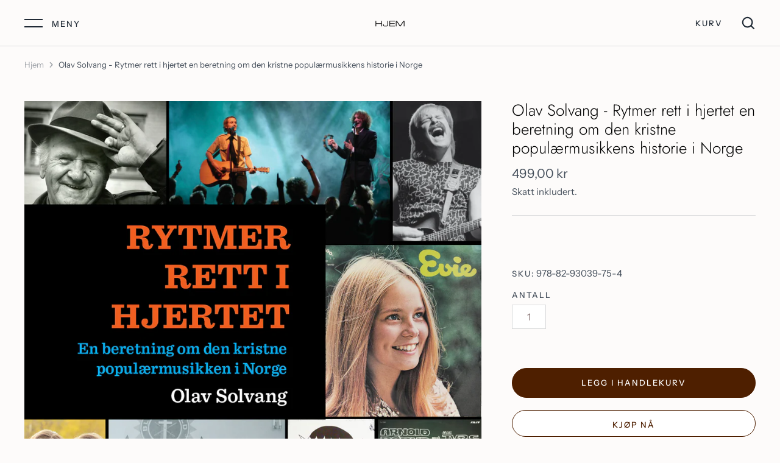

--- FILE ---
content_type: text/html; charset=utf-8
request_url: https://falckforlag.no/no/products/olav-solvang-rytmer-rett-i-hjertet-en-beretning-om-den-kristne-populaermusikkens-historie-i-norge
body_size: 18238
content:
<!doctype html>
<html class="no-js" lang="no">
<head>
  <!-- Alchemy 3.1.7 -->
  <meta charset="utf-8" />

  <!--[if IE]><meta http-equiv='X-UA-Compatible' content='IE=edge,chrome=1' /><![endif]-->

  <title>
    Olav Solvang - Rytmer rett i hjertet en beretning om den kristne popul &ndash; Falck Forlag AS
  </title>

  

  <link rel="canonical" href="https://falckforlag.no/no/products/olav-solvang-rytmer-rett-i-hjertet-en-beretning-om-den-kristne-populaermusikkens-historie-i-norge" />

  <meta name="viewport" content="width=device-width, initial-scale=1" />
  <meta name="theme-color" content="#ffffff">

  

  


<meta property="og:site_name" content="Falck Forlag AS">
<meta property="og:url" content="https://falckforlag.no/no/products/olav-solvang-rytmer-rett-i-hjertet-en-beretning-om-den-kristne-populaermusikkens-historie-i-norge">
<meta property="og:title" content="Olav Solvang - Rytmer rett i hjertet en beretning om den kristne populærmusikkens historie i Norge">
<meta property="og:type" content="product">
<meta property="og:description" content="Velkommen til Falck Forlag - det uavhengige forlaget som siden 2009 har gitt ut quiz-bokserien "Quizter" og en rekke nisjebøker i forskjellige sjangre. Christer Falck er eier og driver av C+C Records og Falck Forlag. Vi selger både plater og bøker i uavhengige sjangere.">

  <meta property="og:price:amount" content="499,00">
  <meta property="og:price:currency" content="NOK">

<meta property="og:image" content="http://falckforlag.no/cdn/shop/products/FORSIDENAVBOKAcopy_1200x1200.jpg?v=1608511032">
      <meta property="og:image:width" content="1150">
      <meta property="og:image:height" content="1636">
    
<meta property="og:image:secure_url" content="https://falckforlag.no/cdn/shop/products/FORSIDENAVBOKAcopy_1200x1200.jpg?v=1608511032">


<meta name="twitter:card" content="summary_large_image">
<meta name="twitter:title" content="Olav Solvang - Rytmer rett i hjertet en beretning om den kristne populærmusikkens historie i Norge">
<meta name="twitter:description" content="Velkommen til Falck Forlag - det uavhengige forlaget som siden 2009 har gitt ut quiz-bokserien "Quizter" og en rekke nisjebøker i forskjellige sjangre. Christer Falck er eier og driver av C+C Records og Falck Forlag. Vi selger både plater og bøker i uavhengige sjangere.">

  <link href="//falckforlag.no/cdn/shop/t/9/assets/styles.css?v=84844970113936728821759260518" rel="stylesheet" type="text/css" media="all" />

  <script>window.performance && window.performance.mark && window.performance.mark('shopify.content_for_header.start');</script><meta id="shopify-digital-wallet" name="shopify-digital-wallet" content="/51556810951/digital_wallets/dialog">
<meta name="shopify-checkout-api-token" content="5cb6358a6d24d0eae4052c9ca87e6470">
<meta id="in-context-paypal-metadata" data-shop-id="51556810951" data-venmo-supported="false" data-environment="production" data-locale="en_US" data-paypal-v4="true" data-currency="NOK">
<link rel="alternate" hreflang="x-default" href="https://falckforlag.no/products/olav-solvang-rytmer-rett-i-hjertet-en-beretning-om-den-kristne-populaermusikkens-historie-i-norge">
<link rel="alternate" hreflang="nb" href="https://falckforlag.no/products/olav-solvang-rytmer-rett-i-hjertet-en-beretning-om-den-kristne-populaermusikkens-historie-i-norge">
<link rel="alternate" hreflang="no" href="https://falckforlag.no/no/products/olav-solvang-rytmer-rett-i-hjertet-en-beretning-om-den-kristne-populaermusikkens-historie-i-norge">
<link rel="alternate" type="application/json+oembed" href="https://falckforlag.no/no/products/olav-solvang-rytmer-rett-i-hjertet-en-beretning-om-den-kristne-populaermusikkens-historie-i-norge.oembed">
<script async="async" src="/checkouts/internal/preloads.js?locale=no-NO"></script>
<script id="shopify-features" type="application/json">{"accessToken":"5cb6358a6d24d0eae4052c9ca87e6470","betas":["rich-media-storefront-analytics"],"domain":"falckforlag.no","predictiveSearch":true,"shopId":51556810951,"locale":"nb"}</script>
<script>var Shopify = Shopify || {};
Shopify.shop = "falck-forlag.myshopify.com";
Shopify.locale = "no";
Shopify.currency = {"active":"NOK","rate":"1.0"};
Shopify.country = "NO";
Shopify.theme = {"name":"Mons Custom","id":116248379591,"schema_name":"Alchemy","schema_version":"3.1.7","theme_store_id":657,"role":"main"};
Shopify.theme.handle = "null";
Shopify.theme.style = {"id":null,"handle":null};
Shopify.cdnHost = "falckforlag.no/cdn";
Shopify.routes = Shopify.routes || {};
Shopify.routes.root = "/no/";</script>
<script type="module">!function(o){(o.Shopify=o.Shopify||{}).modules=!0}(window);</script>
<script>!function(o){function n(){var o=[];function n(){o.push(Array.prototype.slice.apply(arguments))}return n.q=o,n}var t=o.Shopify=o.Shopify||{};t.loadFeatures=n(),t.autoloadFeatures=n()}(window);</script>
<script id="shop-js-analytics" type="application/json">{"pageType":"product"}</script>
<script defer="defer" async type="module" src="//falckforlag.no/cdn/shopifycloud/shop-js/modules/v2/client.init-shop-cart-sync_BT-GjEfc.en.esm.js"></script>
<script defer="defer" async type="module" src="//falckforlag.no/cdn/shopifycloud/shop-js/modules/v2/chunk.common_D58fp_Oc.esm.js"></script>
<script defer="defer" async type="module" src="//falckforlag.no/cdn/shopifycloud/shop-js/modules/v2/chunk.modal_xMitdFEc.esm.js"></script>
<script type="module">
  await import("//falckforlag.no/cdn/shopifycloud/shop-js/modules/v2/client.init-shop-cart-sync_BT-GjEfc.en.esm.js");
await import("//falckforlag.no/cdn/shopifycloud/shop-js/modules/v2/chunk.common_D58fp_Oc.esm.js");
await import("//falckforlag.no/cdn/shopifycloud/shop-js/modules/v2/chunk.modal_xMitdFEc.esm.js");

  window.Shopify.SignInWithShop?.initShopCartSync?.({"fedCMEnabled":true,"windoidEnabled":true});

</script>
<script id="__st">var __st={"a":51556810951,"offset":3600,"reqid":"826226b4-41fc-4dd8-aa47-89f9de693fbe-1769330576","pageurl":"falckforlag.no\/no\/products\/olav-solvang-rytmer-rett-i-hjertet-en-beretning-om-den-kristne-populaermusikkens-historie-i-norge","u":"8b5ba9c38f87","p":"product","rtyp":"product","rid":6152606154951};</script>
<script>window.ShopifyPaypalV4VisibilityTracking = true;</script>
<script id="captcha-bootstrap">!function(){'use strict';const t='contact',e='account',n='new_comment',o=[[t,t],['blogs',n],['comments',n],[t,'customer']],c=[[e,'customer_login'],[e,'guest_login'],[e,'recover_customer_password'],[e,'create_customer']],r=t=>t.map((([t,e])=>`form[action*='/${t}']:not([data-nocaptcha='true']) input[name='form_type'][value='${e}']`)).join(','),a=t=>()=>t?[...document.querySelectorAll(t)].map((t=>t.form)):[];function s(){const t=[...o],e=r(t);return a(e)}const i='password',u='form_key',d=['recaptcha-v3-token','g-recaptcha-response','h-captcha-response',i],f=()=>{try{return window.sessionStorage}catch{return}},m='__shopify_v',_=t=>t.elements[u];function p(t,e,n=!1){try{const o=window.sessionStorage,c=JSON.parse(o.getItem(e)),{data:r}=function(t){const{data:e,action:n}=t;return t[m]||n?{data:e,action:n}:{data:t,action:n}}(c);for(const[e,n]of Object.entries(r))t.elements[e]&&(t.elements[e].value=n);n&&o.removeItem(e)}catch(o){console.error('form repopulation failed',{error:o})}}const l='form_type',E='cptcha';function T(t){t.dataset[E]=!0}const w=window,h=w.document,L='Shopify',v='ce_forms',y='captcha';let A=!1;((t,e)=>{const n=(g='f06e6c50-85a8-45c8-87d0-21a2b65856fe',I='https://cdn.shopify.com/shopifycloud/storefront-forms-hcaptcha/ce_storefront_forms_captcha_hcaptcha.v1.5.2.iife.js',D={infoText:'Beskyttet av hCaptcha',privacyText:'Personvern',termsText:'Vilkår'},(t,e,n)=>{const o=w[L][v],c=o.bindForm;if(c)return c(t,g,e,D).then(n);var r;o.q.push([[t,g,e,D],n]),r=I,A||(h.body.append(Object.assign(h.createElement('script'),{id:'captcha-provider',async:!0,src:r})),A=!0)});var g,I,D;w[L]=w[L]||{},w[L][v]=w[L][v]||{},w[L][v].q=[],w[L][y]=w[L][y]||{},w[L][y].protect=function(t,e){n(t,void 0,e),T(t)},Object.freeze(w[L][y]),function(t,e,n,w,h,L){const[v,y,A,g]=function(t,e,n){const i=e?o:[],u=t?c:[],d=[...i,...u],f=r(d),m=r(i),_=r(d.filter((([t,e])=>n.includes(e))));return[a(f),a(m),a(_),s()]}(w,h,L),I=t=>{const e=t.target;return e instanceof HTMLFormElement?e:e&&e.form},D=t=>v().includes(t);t.addEventListener('submit',(t=>{const e=I(t);if(!e)return;const n=D(e)&&!e.dataset.hcaptchaBound&&!e.dataset.recaptchaBound,o=_(e),c=g().includes(e)&&(!o||!o.value);(n||c)&&t.preventDefault(),c&&!n&&(function(t){try{if(!f())return;!function(t){const e=f();if(!e)return;const n=_(t);if(!n)return;const o=n.value;o&&e.removeItem(o)}(t);const e=Array.from(Array(32),(()=>Math.random().toString(36)[2])).join('');!function(t,e){_(t)||t.append(Object.assign(document.createElement('input'),{type:'hidden',name:u})),t.elements[u].value=e}(t,e),function(t,e){const n=f();if(!n)return;const o=[...t.querySelectorAll(`input[type='${i}']`)].map((({name:t})=>t)),c=[...d,...o],r={};for(const[a,s]of new FormData(t).entries())c.includes(a)||(r[a]=s);n.setItem(e,JSON.stringify({[m]:1,action:t.action,data:r}))}(t,e)}catch(e){console.error('failed to persist form',e)}}(e),e.submit())}));const S=(t,e)=>{t&&!t.dataset[E]&&(n(t,e.some((e=>e===t))),T(t))};for(const o of['focusin','change'])t.addEventListener(o,(t=>{const e=I(t);D(e)&&S(e,y())}));const B=e.get('form_key'),M=e.get(l),P=B&&M;t.addEventListener('DOMContentLoaded',(()=>{const t=y();if(P)for(const e of t)e.elements[l].value===M&&p(e,B);[...new Set([...A(),...v().filter((t=>'true'===t.dataset.shopifyCaptcha))])].forEach((e=>S(e,t)))}))}(h,new URLSearchParams(w.location.search),n,t,e,['guest_login'])})(!0,!0)}();</script>
<script integrity="sha256-4kQ18oKyAcykRKYeNunJcIwy7WH5gtpwJnB7kiuLZ1E=" data-source-attribution="shopify.loadfeatures" defer="defer" src="//falckforlag.no/cdn/shopifycloud/storefront/assets/storefront/load_feature-a0a9edcb.js" crossorigin="anonymous"></script>
<script data-source-attribution="shopify.dynamic_checkout.dynamic.init">var Shopify=Shopify||{};Shopify.PaymentButton=Shopify.PaymentButton||{isStorefrontPortableWallets:!0,init:function(){window.Shopify.PaymentButton.init=function(){};var t=document.createElement("script");t.src="https://falckforlag.no/cdn/shopifycloud/portable-wallets/latest/portable-wallets.nb.js",t.type="module",document.head.appendChild(t)}};
</script>
<script data-source-attribution="shopify.dynamic_checkout.buyer_consent">
  function portableWalletsHideBuyerConsent(e){var t=document.getElementById("shopify-buyer-consent"),n=document.getElementById("shopify-subscription-policy-button");t&&n&&(t.classList.add("hidden"),t.setAttribute("aria-hidden","true"),n.removeEventListener("click",e))}function portableWalletsShowBuyerConsent(e){var t=document.getElementById("shopify-buyer-consent"),n=document.getElementById("shopify-subscription-policy-button");t&&n&&(t.classList.remove("hidden"),t.removeAttribute("aria-hidden"),n.addEventListener("click",e))}window.Shopify?.PaymentButton&&(window.Shopify.PaymentButton.hideBuyerConsent=portableWalletsHideBuyerConsent,window.Shopify.PaymentButton.showBuyerConsent=portableWalletsShowBuyerConsent);
</script>
<script>
  function portableWalletsCleanup(e){e&&e.src&&console.error("Failed to load portable wallets script "+e.src);var t=document.querySelectorAll("shopify-accelerated-checkout .shopify-payment-button__skeleton, shopify-accelerated-checkout-cart .wallet-cart-button__skeleton"),e=document.getElementById("shopify-buyer-consent");for(let e=0;e<t.length;e++)t[e].remove();e&&e.remove()}function portableWalletsNotLoadedAsModule(e){e instanceof ErrorEvent&&"string"==typeof e.message&&e.message.includes("import.meta")&&"string"==typeof e.filename&&e.filename.includes("portable-wallets")&&(window.removeEventListener("error",portableWalletsNotLoadedAsModule),window.Shopify.PaymentButton.failedToLoad=e,"loading"===document.readyState?document.addEventListener("DOMContentLoaded",window.Shopify.PaymentButton.init):window.Shopify.PaymentButton.init())}window.addEventListener("error",portableWalletsNotLoadedAsModule);
</script>

<script type="module" src="https://falckforlag.no/cdn/shopifycloud/portable-wallets/latest/portable-wallets.nb.js" onError="portableWalletsCleanup(this)" crossorigin="anonymous"></script>
<script nomodule>
  document.addEventListener("DOMContentLoaded", portableWalletsCleanup);
</script>

<link id="shopify-accelerated-checkout-styles" rel="stylesheet" media="screen" href="https://falckforlag.no/cdn/shopifycloud/portable-wallets/latest/accelerated-checkout-backwards-compat.css" crossorigin="anonymous">
<style id="shopify-accelerated-checkout-cart">
        #shopify-buyer-consent {
  margin-top: 1em;
  display: inline-block;
  width: 100%;
}

#shopify-buyer-consent.hidden {
  display: none;
}

#shopify-subscription-policy-button {
  background: none;
  border: none;
  padding: 0;
  text-decoration: underline;
  font-size: inherit;
  cursor: pointer;
}

#shopify-subscription-policy-button::before {
  box-shadow: none;
}

      </style>
<script id="sections-script" data-sections="product-recommendations" defer="defer" src="//falckforlag.no/cdn/shop/t/9/compiled_assets/scripts.js?v=1043"></script>
<script>window.performance && window.performance.mark && window.performance.mark('shopify.content_for_header.end');</script>

  <script>
    document.documentElement.className = document.documentElement.className.replace('no-js', '');
    window.theme = window.theme || {};
    theme.money_format = "{{amount_with_comma_separator}} kr";
    theme.money_container = '.theme-money';
    window.lazySizesConfig = window.lazySizesConfig || {
      expFactor: 2.0
    };
    theme.strings = {
      previous: "Forrige",
      next: "Neste",
      close: "Lukk",
      addressError: "Adresse error",
      addressNoResults: "Adresse ingen ",
      addressQueryLimit: "Du har nådd Google API bruks-grensen. Oppgrader til Premium Plan.",
      authError: "Det oppstod et problem med å godkjenne din Google Kart API nøkkel.",
      priceNonExistent: "Utilgjengelig",
      buttonDefault: "Legg i handlekurv",
      buttonNoStock: "UTGÅTT",
      buttonNoVariant: "Utilgjengelig",
      products_product_unit_price_separator: "\/",
      productsListingFrom: "Fra",
      searchSeeAll: "Se alle resultater",
      cartTermsConfirmation: "Du må godkjenne med personvern og retningslinjene for å fortsette.",
      addingToCart: "Legg til",
      addedToCart: "Lagt til i handlekurven"
    };
    theme.routes = {
      search_url: '/no/search',
      cart_add_url: '/no/cart/add'
    };
    theme.enableOverlapTransition = true;
    theme.productImageAlign = true;
    theme.setHeaderOverlapClass = function(){
      if(window.scrollY < this.offsetHeight) {
        document.getElementsByTagName('body')[0].classList.add('header-overlapping');
      } else {
        document.getElementsByTagName('body')[0].classList.remove('header-overlapping');
      }
    }
    theme.checkForBannerBehindHeader = function(){
      var elBanner = document.querySelector('.banner-under-header');
      window.removeEventListener('load', theme.setHeaderOverlapClass);
      window.removeEventListener('scroll', theme.setHeaderOverlapClass);
      if(elBanner) {
        document.getElementsByTagName('body')[0].classList.add('has-banner');
        window.addEventListener('load', theme.setHeaderOverlapClass.bind(elBanner));
        window.addEventListener('scroll', theme.setHeaderOverlapClass.bind(elBanner));
        theme.setHeaderOverlapClass.bind(elBanner)();
      } else {
        document.getElementsByTagName('body')[0].classList.remove('has-banner');
        document.getElementsByTagName('body')[0].classList.remove('header-overlapping');
      }
    }
    theme.enableTransitionIn = true;
    
    // Reveal elements when in, or above, the viewport
    theme.checkForRevealElementsVerticalOffset = 50;
    theme.checkForRevealElementsStepDelay = 100;
    theme.checkForRevealElements = function(instant){
      var revealClass = instant === true ? 'reveal-candidate--reveal reveal-candidate--reveal-instant' : 'reveal-candidate--reveal';
      var elsNowOnScreen = Array.prototype.filter.call(document.querySelectorAll('.reveal-candidate:not(.reveal-candidate--reveal)'), function(el){
        var elTop = el.getBoundingClientRect().top + document.body.scrollTop;
        var windowScrollTop = window.scrollY;
        if(elTop < windowScrollTop + window.innerHeight - theme.checkForRevealElementsVerticalOffset) {
          // if off top of screen, reveal immediately
          if(elTop + el.offsetWidth < windowScrollTop) {
            revealClass.split(' ').map(function(cl) { el.classList.add(cl) });
          } else {
            // otherwise return true to reveal in step
            return true;
          }
        }
        return false;
      });
      Array.prototype.forEach.call(elsNowOnScreen, function(el, index){
        if(index > 0 && instant !== true) {
          (revealClass + ' reveal-candidate--reveal-delay').split(' ').map(function(cl) { el.classList.add(cl) });
          setTimeout((function(){
            this.classList.remove('reveal-candidate--reveal-delay');
          }).bind(el), theme.checkForRevealElementsStepDelay * index);
        } else {
          revealClass.split(' ').map(function(cl) { el.classList.add(cl) });
        }
      });
    }
    
  </script>
 
<!-- "snippets/pagefly-header.liquid" was not rendered, the associated app was uninstalled -->
 <!--Gem_Page_Header_Script-->
<!-- "snippets/gem-app-header-scripts.liquid" was not rendered, the associated app was uninstalled -->
<!--End_Gem_Page_Header_Script-->
<link href="https://monorail-edge.shopifysvc.com" rel="dns-prefetch">
<script>(function(){if ("sendBeacon" in navigator && "performance" in window) {try {var session_token_from_headers = performance.getEntriesByType('navigation')[0].serverTiming.find(x => x.name == '_s').description;} catch {var session_token_from_headers = undefined;}var session_cookie_matches = document.cookie.match(/_shopify_s=([^;]*)/);var session_token_from_cookie = session_cookie_matches && session_cookie_matches.length === 2 ? session_cookie_matches[1] : "";var session_token = session_token_from_headers || session_token_from_cookie || "";function handle_abandonment_event(e) {var entries = performance.getEntries().filter(function(entry) {return /monorail-edge.shopifysvc.com/.test(entry.name);});if (!window.abandonment_tracked && entries.length === 0) {window.abandonment_tracked = true;var currentMs = Date.now();var navigation_start = performance.timing.navigationStart;var payload = {shop_id: 51556810951,url: window.location.href,navigation_start,duration: currentMs - navigation_start,session_token,page_type: "product"};window.navigator.sendBeacon("https://monorail-edge.shopifysvc.com/v1/produce", JSON.stringify({schema_id: "online_store_buyer_site_abandonment/1.1",payload: payload,metadata: {event_created_at_ms: currentMs,event_sent_at_ms: currentMs}}));}}window.addEventListener('pagehide', handle_abandonment_event);}}());</script>
<script id="web-pixels-manager-setup">(function e(e,d,r,n,o){if(void 0===o&&(o={}),!Boolean(null===(a=null===(i=window.Shopify)||void 0===i?void 0:i.analytics)||void 0===a?void 0:a.replayQueue)){var i,a;window.Shopify=window.Shopify||{};var t=window.Shopify;t.analytics=t.analytics||{};var s=t.analytics;s.replayQueue=[],s.publish=function(e,d,r){return s.replayQueue.push([e,d,r]),!0};try{self.performance.mark("wpm:start")}catch(e){}var l=function(){var e={modern:/Edge?\/(1{2}[4-9]|1[2-9]\d|[2-9]\d{2}|\d{4,})\.\d+(\.\d+|)|Firefox\/(1{2}[4-9]|1[2-9]\d|[2-9]\d{2}|\d{4,})\.\d+(\.\d+|)|Chrom(ium|e)\/(9{2}|\d{3,})\.\d+(\.\d+|)|(Maci|X1{2}).+ Version\/(15\.\d+|(1[6-9]|[2-9]\d|\d{3,})\.\d+)([,.]\d+|)( \(\w+\)|)( Mobile\/\w+|) Safari\/|Chrome.+OPR\/(9{2}|\d{3,})\.\d+\.\d+|(CPU[ +]OS|iPhone[ +]OS|CPU[ +]iPhone|CPU IPhone OS|CPU iPad OS)[ +]+(15[._]\d+|(1[6-9]|[2-9]\d|\d{3,})[._]\d+)([._]\d+|)|Android:?[ /-](13[3-9]|1[4-9]\d|[2-9]\d{2}|\d{4,})(\.\d+|)(\.\d+|)|Android.+Firefox\/(13[5-9]|1[4-9]\d|[2-9]\d{2}|\d{4,})\.\d+(\.\d+|)|Android.+Chrom(ium|e)\/(13[3-9]|1[4-9]\d|[2-9]\d{2}|\d{4,})\.\d+(\.\d+|)|SamsungBrowser\/([2-9]\d|\d{3,})\.\d+/,legacy:/Edge?\/(1[6-9]|[2-9]\d|\d{3,})\.\d+(\.\d+|)|Firefox\/(5[4-9]|[6-9]\d|\d{3,})\.\d+(\.\d+|)|Chrom(ium|e)\/(5[1-9]|[6-9]\d|\d{3,})\.\d+(\.\d+|)([\d.]+$|.*Safari\/(?![\d.]+ Edge\/[\d.]+$))|(Maci|X1{2}).+ Version\/(10\.\d+|(1[1-9]|[2-9]\d|\d{3,})\.\d+)([,.]\d+|)( \(\w+\)|)( Mobile\/\w+|) Safari\/|Chrome.+OPR\/(3[89]|[4-9]\d|\d{3,})\.\d+\.\d+|(CPU[ +]OS|iPhone[ +]OS|CPU[ +]iPhone|CPU IPhone OS|CPU iPad OS)[ +]+(10[._]\d+|(1[1-9]|[2-9]\d|\d{3,})[._]\d+)([._]\d+|)|Android:?[ /-](13[3-9]|1[4-9]\d|[2-9]\d{2}|\d{4,})(\.\d+|)(\.\d+|)|Mobile Safari.+OPR\/([89]\d|\d{3,})\.\d+\.\d+|Android.+Firefox\/(13[5-9]|1[4-9]\d|[2-9]\d{2}|\d{4,})\.\d+(\.\d+|)|Android.+Chrom(ium|e)\/(13[3-9]|1[4-9]\d|[2-9]\d{2}|\d{4,})\.\d+(\.\d+|)|Android.+(UC? ?Browser|UCWEB|U3)[ /]?(15\.([5-9]|\d{2,})|(1[6-9]|[2-9]\d|\d{3,})\.\d+)\.\d+|SamsungBrowser\/(5\.\d+|([6-9]|\d{2,})\.\d+)|Android.+MQ{2}Browser\/(14(\.(9|\d{2,})|)|(1[5-9]|[2-9]\d|\d{3,})(\.\d+|))(\.\d+|)|K[Aa][Ii]OS\/(3\.\d+|([4-9]|\d{2,})\.\d+)(\.\d+|)/},d=e.modern,r=e.legacy,n=navigator.userAgent;return n.match(d)?"modern":n.match(r)?"legacy":"unknown"}(),u="modern"===l?"modern":"legacy",c=(null!=n?n:{modern:"",legacy:""})[u],f=function(e){return[e.baseUrl,"/wpm","/b",e.hashVersion,"modern"===e.buildTarget?"m":"l",".js"].join("")}({baseUrl:d,hashVersion:r,buildTarget:u}),m=function(e){var d=e.version,r=e.bundleTarget,n=e.surface,o=e.pageUrl,i=e.monorailEndpoint;return{emit:function(e){var a=e.status,t=e.errorMsg,s=(new Date).getTime(),l=JSON.stringify({metadata:{event_sent_at_ms:s},events:[{schema_id:"web_pixels_manager_load/3.1",payload:{version:d,bundle_target:r,page_url:o,status:a,surface:n,error_msg:t},metadata:{event_created_at_ms:s}}]});if(!i)return console&&console.warn&&console.warn("[Web Pixels Manager] No Monorail endpoint provided, skipping logging."),!1;try{return self.navigator.sendBeacon.bind(self.navigator)(i,l)}catch(e){}var u=new XMLHttpRequest;try{return u.open("POST",i,!0),u.setRequestHeader("Content-Type","text/plain"),u.send(l),!0}catch(e){return console&&console.warn&&console.warn("[Web Pixels Manager] Got an unhandled error while logging to Monorail."),!1}}}}({version:r,bundleTarget:l,surface:e.surface,pageUrl:self.location.href,monorailEndpoint:e.monorailEndpoint});try{o.browserTarget=l,function(e){var d=e.src,r=e.async,n=void 0===r||r,o=e.onload,i=e.onerror,a=e.sri,t=e.scriptDataAttributes,s=void 0===t?{}:t,l=document.createElement("script"),u=document.querySelector("head"),c=document.querySelector("body");if(l.async=n,l.src=d,a&&(l.integrity=a,l.crossOrigin="anonymous"),s)for(var f in s)if(Object.prototype.hasOwnProperty.call(s,f))try{l.dataset[f]=s[f]}catch(e){}if(o&&l.addEventListener("load",o),i&&l.addEventListener("error",i),u)u.appendChild(l);else{if(!c)throw new Error("Did not find a head or body element to append the script");c.appendChild(l)}}({src:f,async:!0,onload:function(){if(!function(){var e,d;return Boolean(null===(d=null===(e=window.Shopify)||void 0===e?void 0:e.analytics)||void 0===d?void 0:d.initialized)}()){var d=window.webPixelsManager.init(e)||void 0;if(d){var r=window.Shopify.analytics;r.replayQueue.forEach((function(e){var r=e[0],n=e[1],o=e[2];d.publishCustomEvent(r,n,o)})),r.replayQueue=[],r.publish=d.publishCustomEvent,r.visitor=d.visitor,r.initialized=!0}}},onerror:function(){return m.emit({status:"failed",errorMsg:"".concat(f," has failed to load")})},sri:function(e){var d=/^sha384-[A-Za-z0-9+/=]+$/;return"string"==typeof e&&d.test(e)}(c)?c:"",scriptDataAttributes:o}),m.emit({status:"loading"})}catch(e){m.emit({status:"failed",errorMsg:(null==e?void 0:e.message)||"Unknown error"})}}})({shopId: 51556810951,storefrontBaseUrl: "https://falckforlag.no",extensionsBaseUrl: "https://extensions.shopifycdn.com/cdn/shopifycloud/web-pixels-manager",monorailEndpoint: "https://monorail-edge.shopifysvc.com/unstable/produce_batch",surface: "storefront-renderer",enabledBetaFlags: ["2dca8a86"],webPixelsConfigList: [{"id":"shopify-app-pixel","configuration":"{}","eventPayloadVersion":"v1","runtimeContext":"STRICT","scriptVersion":"0450","apiClientId":"shopify-pixel","type":"APP","privacyPurposes":["ANALYTICS","MARKETING"]},{"id":"shopify-custom-pixel","eventPayloadVersion":"v1","runtimeContext":"LAX","scriptVersion":"0450","apiClientId":"shopify-pixel","type":"CUSTOM","privacyPurposes":["ANALYTICS","MARKETING"]}],isMerchantRequest: false,initData: {"shop":{"name":"Falck Forlag AS","paymentSettings":{"currencyCode":"NOK"},"myshopifyDomain":"falck-forlag.myshopify.com","countryCode":"NO","storefrontUrl":"https:\/\/falckforlag.no\/no"},"customer":null,"cart":null,"checkout":null,"productVariants":[{"price":{"amount":499.0,"currencyCode":"NOK"},"product":{"title":"Olav Solvang - Rytmer rett i hjertet en beretning om den kristne populærmusikkens historie i Norge","vendor":"Falck Forlag AS","id":"6152606154951","untranslatedTitle":"Olav Solvang - Rytmer rett i hjertet en beretning om den kristne populærmusikkens historie i Norge","url":"\/no\/products\/olav-solvang-rytmer-rett-i-hjertet-en-beretning-om-den-kristne-populaermusikkens-historie-i-norge","type":"BOK"},"id":"37861773377735","image":{"src":"\/\/falckforlag.no\/cdn\/shop\/products\/FORSIDENAVBOKAcopy.jpg?v=1608511032"},"sku":"978-82-93039-75-4","title":"Default Title","untranslatedTitle":"Default Title"}],"purchasingCompany":null},},"https://falckforlag.no/cdn","fcfee988w5aeb613cpc8e4bc33m6693e112",{"modern":"","legacy":""},{"shopId":"51556810951","storefrontBaseUrl":"https:\/\/falckforlag.no","extensionBaseUrl":"https:\/\/extensions.shopifycdn.com\/cdn\/shopifycloud\/web-pixels-manager","surface":"storefront-renderer","enabledBetaFlags":"[\"2dca8a86\"]","isMerchantRequest":"false","hashVersion":"fcfee988w5aeb613cpc8e4bc33m6693e112","publish":"custom","events":"[[\"page_viewed\",{}],[\"product_viewed\",{\"productVariant\":{\"price\":{\"amount\":499.0,\"currencyCode\":\"NOK\"},\"product\":{\"title\":\"Olav Solvang - Rytmer rett i hjertet en beretning om den kristne populærmusikkens historie i Norge\",\"vendor\":\"Falck Forlag AS\",\"id\":\"6152606154951\",\"untranslatedTitle\":\"Olav Solvang - Rytmer rett i hjertet en beretning om den kristne populærmusikkens historie i Norge\",\"url\":\"\/no\/products\/olav-solvang-rytmer-rett-i-hjertet-en-beretning-om-den-kristne-populaermusikkens-historie-i-norge\",\"type\":\"BOK\"},\"id\":\"37861773377735\",\"image\":{\"src\":\"\/\/falckforlag.no\/cdn\/shop\/products\/FORSIDENAVBOKAcopy.jpg?v=1608511032\"},\"sku\":\"978-82-93039-75-4\",\"title\":\"Default Title\",\"untranslatedTitle\":\"Default Title\"}}]]"});</script><script>
  window.ShopifyAnalytics = window.ShopifyAnalytics || {};
  window.ShopifyAnalytics.meta = window.ShopifyAnalytics.meta || {};
  window.ShopifyAnalytics.meta.currency = 'NOK';
  var meta = {"product":{"id":6152606154951,"gid":"gid:\/\/shopify\/Product\/6152606154951","vendor":"Falck Forlag AS","type":"BOK","handle":"olav-solvang-rytmer-rett-i-hjertet-en-beretning-om-den-kristne-populaermusikkens-historie-i-norge","variants":[{"id":37861773377735,"price":49900,"name":"Olav Solvang - Rytmer rett i hjertet en beretning om den kristne populærmusikkens historie i Norge","public_title":null,"sku":"978-82-93039-75-4"}],"remote":false},"page":{"pageType":"product","resourceType":"product","resourceId":6152606154951,"requestId":"826226b4-41fc-4dd8-aa47-89f9de693fbe-1769330576"}};
  for (var attr in meta) {
    window.ShopifyAnalytics.meta[attr] = meta[attr];
  }
</script>
<script class="analytics">
  (function () {
    var customDocumentWrite = function(content) {
      var jquery = null;

      if (window.jQuery) {
        jquery = window.jQuery;
      } else if (window.Checkout && window.Checkout.$) {
        jquery = window.Checkout.$;
      }

      if (jquery) {
        jquery('body').append(content);
      }
    };

    var hasLoggedConversion = function(token) {
      if (token) {
        return document.cookie.indexOf('loggedConversion=' + token) !== -1;
      }
      return false;
    }

    var setCookieIfConversion = function(token) {
      if (token) {
        var twoMonthsFromNow = new Date(Date.now());
        twoMonthsFromNow.setMonth(twoMonthsFromNow.getMonth() + 2);

        document.cookie = 'loggedConversion=' + token + '; expires=' + twoMonthsFromNow;
      }
    }

    var trekkie = window.ShopifyAnalytics.lib = window.trekkie = window.trekkie || [];
    if (trekkie.integrations) {
      return;
    }
    trekkie.methods = [
      'identify',
      'page',
      'ready',
      'track',
      'trackForm',
      'trackLink'
    ];
    trekkie.factory = function(method) {
      return function() {
        var args = Array.prototype.slice.call(arguments);
        args.unshift(method);
        trekkie.push(args);
        return trekkie;
      };
    };
    for (var i = 0; i < trekkie.methods.length; i++) {
      var key = trekkie.methods[i];
      trekkie[key] = trekkie.factory(key);
    }
    trekkie.load = function(config) {
      trekkie.config = config || {};
      trekkie.config.initialDocumentCookie = document.cookie;
      var first = document.getElementsByTagName('script')[0];
      var script = document.createElement('script');
      script.type = 'text/javascript';
      script.onerror = function(e) {
        var scriptFallback = document.createElement('script');
        scriptFallback.type = 'text/javascript';
        scriptFallback.onerror = function(error) {
                var Monorail = {
      produce: function produce(monorailDomain, schemaId, payload) {
        var currentMs = new Date().getTime();
        var event = {
          schema_id: schemaId,
          payload: payload,
          metadata: {
            event_created_at_ms: currentMs,
            event_sent_at_ms: currentMs
          }
        };
        return Monorail.sendRequest("https://" + monorailDomain + "/v1/produce", JSON.stringify(event));
      },
      sendRequest: function sendRequest(endpointUrl, payload) {
        // Try the sendBeacon API
        if (window && window.navigator && typeof window.navigator.sendBeacon === 'function' && typeof window.Blob === 'function' && !Monorail.isIos12()) {
          var blobData = new window.Blob([payload], {
            type: 'text/plain'
          });

          if (window.navigator.sendBeacon(endpointUrl, blobData)) {
            return true;
          } // sendBeacon was not successful

        } // XHR beacon

        var xhr = new XMLHttpRequest();

        try {
          xhr.open('POST', endpointUrl);
          xhr.setRequestHeader('Content-Type', 'text/plain');
          xhr.send(payload);
        } catch (e) {
          console.log(e);
        }

        return false;
      },
      isIos12: function isIos12() {
        return window.navigator.userAgent.lastIndexOf('iPhone; CPU iPhone OS 12_') !== -1 || window.navigator.userAgent.lastIndexOf('iPad; CPU OS 12_') !== -1;
      }
    };
    Monorail.produce('monorail-edge.shopifysvc.com',
      'trekkie_storefront_load_errors/1.1',
      {shop_id: 51556810951,
      theme_id: 116248379591,
      app_name: "storefront",
      context_url: window.location.href,
      source_url: "//falckforlag.no/cdn/s/trekkie.storefront.8d95595f799fbf7e1d32231b9a28fd43b70c67d3.min.js"});

        };
        scriptFallback.async = true;
        scriptFallback.src = '//falckforlag.no/cdn/s/trekkie.storefront.8d95595f799fbf7e1d32231b9a28fd43b70c67d3.min.js';
        first.parentNode.insertBefore(scriptFallback, first);
      };
      script.async = true;
      script.src = '//falckforlag.no/cdn/s/trekkie.storefront.8d95595f799fbf7e1d32231b9a28fd43b70c67d3.min.js';
      first.parentNode.insertBefore(script, first);
    };
    trekkie.load(
      {"Trekkie":{"appName":"storefront","development":false,"defaultAttributes":{"shopId":51556810951,"isMerchantRequest":null,"themeId":116248379591,"themeCityHash":"10332467373404459792","contentLanguage":"no","currency":"NOK","eventMetadataId":"0b36b47e-0e94-4add-b11a-2e92929128f7"},"isServerSideCookieWritingEnabled":true,"monorailRegion":"shop_domain","enabledBetaFlags":["65f19447"]},"Session Attribution":{},"S2S":{"facebookCapiEnabled":true,"source":"trekkie-storefront-renderer","apiClientId":580111}}
    );

    var loaded = false;
    trekkie.ready(function() {
      if (loaded) return;
      loaded = true;

      window.ShopifyAnalytics.lib = window.trekkie;

      var originalDocumentWrite = document.write;
      document.write = customDocumentWrite;
      try { window.ShopifyAnalytics.merchantGoogleAnalytics.call(this); } catch(error) {};
      document.write = originalDocumentWrite;

      window.ShopifyAnalytics.lib.page(null,{"pageType":"product","resourceType":"product","resourceId":6152606154951,"requestId":"826226b4-41fc-4dd8-aa47-89f9de693fbe-1769330576","shopifyEmitted":true});

      var match = window.location.pathname.match(/checkouts\/(.+)\/(thank_you|post_purchase)/)
      var token = match? match[1]: undefined;
      if (!hasLoggedConversion(token)) {
        setCookieIfConversion(token);
        window.ShopifyAnalytics.lib.track("Viewed Product",{"currency":"NOK","variantId":37861773377735,"productId":6152606154951,"productGid":"gid:\/\/shopify\/Product\/6152606154951","name":"Olav Solvang - Rytmer rett i hjertet en beretning om den kristne populærmusikkens historie i Norge","price":"499.00","sku":"978-82-93039-75-4","brand":"Falck Forlag AS","variant":null,"category":"BOK","nonInteraction":true,"remote":false},undefined,undefined,{"shopifyEmitted":true});
      window.ShopifyAnalytics.lib.track("monorail:\/\/trekkie_storefront_viewed_product\/1.1",{"currency":"NOK","variantId":37861773377735,"productId":6152606154951,"productGid":"gid:\/\/shopify\/Product\/6152606154951","name":"Olav Solvang - Rytmer rett i hjertet en beretning om den kristne populærmusikkens historie i Norge","price":"499.00","sku":"978-82-93039-75-4","brand":"Falck Forlag AS","variant":null,"category":"BOK","nonInteraction":true,"remote":false,"referer":"https:\/\/falckforlag.no\/no\/products\/olav-solvang-rytmer-rett-i-hjertet-en-beretning-om-den-kristne-populaermusikkens-historie-i-norge"});
      }
    });


        var eventsListenerScript = document.createElement('script');
        eventsListenerScript.async = true;
        eventsListenerScript.src = "//falckforlag.no/cdn/shopifycloud/storefront/assets/shop_events_listener-3da45d37.js";
        document.getElementsByTagName('head')[0].appendChild(eventsListenerScript);

})();</script>
<script
  defer
  src="https://falckforlag.no/cdn/shopifycloud/perf-kit/shopify-perf-kit-3.0.4.min.js"
  data-application="storefront-renderer"
  data-shop-id="51556810951"
  data-render-region="gcp-us-east1"
  data-page-type="product"
  data-theme-instance-id="116248379591"
  data-theme-name="Alchemy"
  data-theme-version="3.1.7"
  data-monorail-region="shop_domain"
  data-resource-timing-sampling-rate="10"
  data-shs="true"
  data-shs-beacon="true"
  data-shs-export-with-fetch="true"
  data-shs-logs-sample-rate="1"
  data-shs-beacon-endpoint="https://falckforlag.no/api/collect"
></script>
</head> 

<body id="olav-solvang-rytmer-rett-i-hjertet-en-beretning-om-den-kristne-popul" class="template-product" >
  <a class="skip-link visually-hidden" href="#main">Fortsett til siden</a>

  <div id="shopify-section-announcement" class="shopify-section">
</div>

  <div id="shopify-section-header" class="shopify-section shopify-section--header"><style data-shopify>
.pageheader .logo { max-width: 50px }.scrolled-down .pageheader .logo { max-width: 38px }.has-banner .banner-image-container .feature-page-title { margin-top: 11px }
    .banner-under-header .banner-image.flexible-height .overlay .innest { padding-top: 11px }
    @media (min-width: 768px) {
      .banner-under-header .banner-image.fixed-height .overlay .innest { padding-top: 11px }
    }.shopify-section--header {
    position: -webkit-sticky;
    position: sticky;
  }</style>
<div data-section-type="header">
  <div id="main-menu">
    <div class="main-menu-inner">
      <div class="main-menu-upper">
        <a class="main-menu-toggle" href="#" aria-controls="main-menu"><svg fill="currentColor" height="24" viewBox="0 0 24 24" width="24" xmlns="http://www.w3.org/2000/svg">
  <title>Close</title>
  <path d="M19 6.41L17.59 5 12 10.59 6.41 5 5 6.41 10.59 12 5 17.59 6.41 19 12 13.41 17.59 19 19 17.59 13.41 12z"/>
</svg></a>
      </div>
      <div class="main-menu-panel-wrapper">
        <div class="main-menu-panel" id="main-menu-panel">
          <ul class="main-menu-links" role="navigation" aria-label="Primær"><li class="main-menu-list-item">
                <a class="main-menu-link" href="/no/pages/forlaget" >Om oss</a></li><li class="main-menu-list-item">
                <a class="main-menu-link" href="/no/collections/boker" >Bøker</a></li><li class="main-menu-list-item">
                <a class="main-menu-link" href="/no/collections/musikk" >Musikk</a></li><li class="main-menu-list-item">
                <a class="main-menu-link" href="/no/collections/utgatte-varer" >Utgåtte varer</a></li>
              
                <li class="main-menu-account-link main-menu-list-item"><a class="main-menu-link" href="https://shopify.com/51556810951/account?locale=no&region_country=NO">Konto</a></li>
              
            
          </ul>

          
            <div class="main-menu-section store-localization">
              <form method="post" action="/no/localization" id="localization_form_header" accept-charset="UTF-8" class="selectors-form" enctype="multipart/form-data"><input type="hidden" name="form_type" value="localization" /><input type="hidden" name="utf8" value="✓" /><input type="hidden" name="_method" value="put" /><input type="hidden" name="return_to" value="/no/products/olav-solvang-rytmer-rett-i-hjertet-en-beretning-om-den-kristne-populaermusikkens-historie-i-norge" /><div class="selectors-form__item">
      <h2 class="visually-hidden" id="lang-heading-header">
        Språk
      </h2>

      <div class="disclosure" data-disclosure-locale>
        <button type="button" class="disclosure__toggle" aria-expanded="false" aria-controls="lang-list-header" aria-describedby="lang-heading-header" data-disclosure-toggle>
          norsk
          <span class="disclosure__toggle-arrow" role="presentation"><svg height="24" viewBox="0 0 24 24" width="24" xmlns="http://www.w3.org/2000/svg">
  <title>Down</title>
  <path fill="currentColor" d="M7.41 7.84L12 12.42l4.59-4.58L18 9.25l-6 6-6-6z"/><path d="M0-.75h24v24H0z" fill="none"/>
</svg></span>
        </button>
        <ul id="lang-list-header" class="disclosure-list" data-disclosure-list>
          
            <li class="disclosure-list__item ">
              <a class="disclosure-list__option" href="#" lang="nb"  data-value="nb" data-disclosure-option>
                Norsk (bokmål)
              </a>
            </li>
            <li class="disclosure-list__item disclosure-list__item--current">
              <a class="disclosure-list__option" href="#" lang="no" aria-current="true" data-value="no" data-disclosure-option>
                norsk
              </a>
            </li></ul>
        <input type="hidden" name="locale_code" id="LocaleSelector-header" value="no" data-disclosure-input/>
      </div>
    </div></form>
            </div>
          

          

          <div class="main-menu-section main-menu-section--socials">
            

  <div class="social-links ">
    <ul class="social-links__list">
      
      
        <li><a aria-label="Facebook" class="facebook" target="_blank" href="https://www.facebook.com/falckforlag/"><svg width="48px" height="48px" viewBox="0 0 48 48" version="1.1" xmlns="http://www.w3.org/2000/svg" xmlns:xlink="http://www.w3.org/1999/xlink">
    <title>Facebook</title>
    <defs></defs>
    <g stroke="none" stroke-width="1" fill="none" fill-rule="evenodd">
        <g transform="translate(-325.000000, -295.000000)">
            <path d="M350.638355,343 L327.649232,343 C326.185673,343 325,341.813592 325,340.350603 L325,297.649211 C325,296.18585 326.185859,295 327.649232,295 L370.350955,295 C371.813955,295 373,296.18585 373,297.649211 L373,340.350603 C373,341.813778 371.813769,343 370.350955,343 L358.119305,343 L358.119305,324.411755 L364.358521,324.411755 L365.292755,317.167586 L358.119305,317.167586 L358.119305,312.542641 C358.119305,310.445287 358.701712,309.01601 361.70929,309.01601 L365.545311,309.014333 L365.545311,302.535091 C364.881886,302.446808 362.604784,302.24957 359.955552,302.24957 C354.424834,302.24957 350.638355,305.625526 350.638355,311.825209 L350.638355,317.167586 L344.383122,317.167586 L344.383122,324.411755 L350.638355,324.411755 L350.638355,343 L350.638355,343 Z" fill="currentColor"></path>
        </g>
        <g transform="translate(-1417.000000, -472.000000)"></g>
    </g>
</svg></a></li>
      
      
      
      
      

      
        <li>
          <a aria-label="" class="social-custom" target="_blank" href="https://www.facebook.com/CC-Records-270202926419451">
            <img src="//falckforlag.no/cdn/shopifycloud/storefront/assets/no-image-50-e6fb86f4_x32.gif" />
          </a>
        </li>
      
    </ul>
  </div>


          </div>
        </div></div>
    </div>
  </div>

  <div id="pageheader" class="pageheader"><header class="pageheader__contents pageheader__contents--sticky pageheader__contents--overlap">
      <div class="pageheader__layout">
        <div class="header-left">
          <a href="#" class="main-menu-toggle" aria-controls="main-menu">
            <span class="main-menu-icon"><span></span></span>
            <span class="main-menu-toggle__text">Meny</span>
          </a>
        </div>

        <div class="logo logo--image" itemscope itemtype="http://schema.org/Organization">
          <meta itemprop="name" content="Falck Forlag AS"><a href="/no" class="logo__image has-contrast-image" itemprop="url">
            <img src="//falckforlag.no/cdn/shop/files/hjem_100x.png?v=1613746350" alt="" itemprop="logo" /><img class="logo__contrast-image" src="//falckforlag.no/cdn/shop/files/hjem-hvit_100x.png?v=1613746350" alt="" itemprop="logo" /></a><a class="logo__text hidden" href="/no" itemprop="url">Falck Forlag AS</a></div>

        <div class="header-items">
          <span class="header-items__item header-items__cart-link">
            <a href="/no/cart">
              <span class="cart-link--text">Kurv</span>
              <span class="cart-link--icon">
<svg width="24px" height="24px" viewBox="0 -2 37 35" version="1.1" xmlns="http://www.w3.org/2000/svg" xmlns:xlink="http://www.w3.org/1999/xlink">
  <g transform="translate(0.500000, 0.500000)" stroke="none" fill="currentColor" fill-rule="nonzero">
    <path d="M0.2,11 L9.5,29 L26.4,29 L35.7,11 L0.2,11 Z M24.5,26 L11.5,26 L4.8,14 L31.2,14 L24.5,26 L24.5,26 Z M18.5,3 C22.7,3 25.5,6.3 25.5,8.5 L28.5,8.5 C28.5,4.5 24.2,0 18.5,0 C12.8,0 8.5,4.5 8.5,8.5 L11.5,8.5 C11.5,6.3 14.3,3 18.5,3 Z"></path>
  </g>
</svg>
</span>
              
            </a>
          </span>
          <span class="header-items__item header-items__search-link">
            <a href="/no/search" class="header-search-toggle" aria-label=""Søk""><svg width="24px" height="24px" viewBox="-2 -2 34 34" version="1.1" xmlns="http://www.w3.org/2000/svg" xmlns:xlink="http://www.w3.org/1999/xlink">
  <title>Search</title>
  <g stroke="none" fill="currentColor" fill-rule="nonzero">
    <path d="M29.6,27.4 L22.9,20.7 C24.6,18.6 25.6,15.9 25.6,13 C25.6,6.1 20,0.5 13.1,0.5 C6.2,0.5 0.5,6.1 0.5,13 C0.5,19.9 6.1,25.5 13,25.5 C15.9,25.5 18.6,24.5 20.7,22.8 L27.4,29.5 L29.6,27.4 Z M3.5,13 C3.5,7.8 7.8,3.5 13,3.5 C18.2,3.5 22.5,7.8 22.5,13 C22.5,18.2 18.2,22.5 13,22.5 C7.8,22.5 3.5,18.2 3.5,13 Z"></path>
  </g>
</svg>
</a>
          </span>
        </div>
      </div>
    </header>
  </div>

  <div class="header-search">
    <a href="#" class="header-search-toggle" aria-label=""Lukk""><svg width="30" height="30" viewBox="0 0 30 30" fill="none" xmlns="http://www.w3.org/2000/svg">
  <line x1="8" y1="13.8499" x2="23" y2="13.8499" stroke="currentColor" stroke-width="2"/>
  <line x1="6.79289" y1="14.4428" x2="13.864" y2="7.37173" stroke="currentColor" stroke-width="2"/>
  <line x1="6.70711" y1="13.1178" x2="13.7782" y2="20.1889" stroke="currentColor" stroke-width="2"/>
</svg>
</a>

    <div class="header-search__content">
      <h2 class="">Søk i butikken</h2>
      <form method="get" action="/no/search" autocomplete="off">
        <input type="hidden" name="type" value="product" />
        <input type="hidden" name="options[prefix]" value="last" />
        <div class="input-and-button-row">
          <div class="input-and-button-row__input-wrapper input-with-clear">
            <input class="input-and-button-row__input" type="text" name="q" placeholder="Søk" aria-label="Søk"  autocomplete="off" data-previous-value="">
            <a class="input-with-clear__clear" href="#"><svg fill="currentColor" height="24" viewBox="0 0 24 24" width="24" xmlns="http://www.w3.org/2000/svg">
  <title>Close</title>
  <path d="M19 6.41L17.59 5 12 10.59 6.41 5 5 6.41 10.59 12 5 17.59 6.41 19 12 13.41 17.59 19 19 17.59 13.41 12z"/>
</svg></a>
          </div>
          <button class="button input-and-button-row__button" type="submit">Gå</button>
        </div>
      </form>
      <div class="header-search__results-wrapper" data-live-search-vendor="false">
        <div class="header-search__placeholder"><div class="search-result search-result--placeholder">
              <div class="search-result__link">
                <div class="search-result__image"></div>
                <div class="search-result__detail"><div class="search-result__title"></div>
                  <div class="search-result__price"></div>
                </div>
              </div>
            </div><div class="search-result search-result--placeholder">
              <div class="search-result__link">
                <div class="search-result__image"></div>
                <div class="search-result__detail"><div class="search-result__title"></div>
                  <div class="search-result__price"></div>
                </div>
              </div>
            </div><div class="search-result search-result--placeholder">
              <div class="search-result__link">
                <div class="search-result__image"></div>
                <div class="search-result__detail"><div class="search-result__title"></div>
                  <div class="search-result__price"></div>
                </div>
              </div>
            </div><div class="search-result search-result--placeholder">
              <div class="search-result__link">
                <div class="search-result__image"></div>
                <div class="search-result__detail"><div class="search-result__title"></div>
                  <div class="search-result__price"></div>
                </div>
              </div>
            </div><div class="search-result search-result--placeholder">
              <div class="search-result__link">
                <div class="search-result__image"></div>
                <div class="search-result__detail"><div class="search-result__title"></div>
                  <div class="search-result__price"></div>
                </div>
              </div>
            </div></div>
        <div class="header-search__results"></div>
      </div>

      
    </div>
  </div>
</div>

<a href="#" class="focus-tint" aria-hidden="true" aria-label=""Lukk""></a>
</div>

  

  

      <div id="shopify-section-product-template" class="shopify-section">
<style>
.pageheader__layout::before {
  border-bottom: 1px solid #d8d9da;
}
body:not(.has-banner):not(.scrolled-down) .pageheader__layout::before {
  background-color: #fdfbfa;
}
</style>

<div class="product  " data-section-type="product-template">
  

  
    
    <div class="breadcrumbs breadcrumbs--with-opposing-content">
      <nav class="breadcrumbs__nav" role="navigation" aria-label="breadcrumbs">
        <a class="breadcrumbs__crumb" href="/no">Hjem</a>
        <span class="breadcrumbs__divider" aria-hidden="true"><svg height="24" viewBox="0 0 24 24" width="24" xmlns="http://www.w3.org/2000/svg">
  <title>Right</title>
  <path fill="currentColor" d="M8.59 16.34l4.58-4.59-4.58-4.59L10 5.75l6 6-6 6z"/>
</svg></span>
        
        <span class="breadcrumbs__crumb">Olav Solvang - Rytmer rett i hjertet en beretning om den kristne populærmusikkens historie i Norge</span>
      </nav>

      
    </div>
  
  

  <div class="container">
    <div id="main" class="content-main content-main--slim-header" role="main">
      <form method="post" action="/no/cart/add" id="product_form_6152606154951" accept-charset="UTF-8" class="shopify-product-form" enctype="multipart/form-data" data-ajax-add-to-cart="true" data-product-id="6152606154951" data-enable-history-state="true"><input type="hidden" name="form_type" value="product" /><input type="hidden" name="utf8" value="✓" />
        <div class="product-grid">
          <div class="product-grid__images">
            <div class="product-photos product-photos--layout-beside">
              <div class="main-wrapper">
                <div class="main">

                  

    <div class="product-media product-media--image"
         data-media-id="16014949351623"
         data-media-type="image">

      
        <a class="main-img-link main-img-link--lightbox"
           href="//falckforlag.no/cdn/shop/products/FORSIDENAVBOKAcopy.jpg?v=1608511032"
           title="">
          <div class="rimage-outer-wrapper" style="max-width: 1150px">
  <div class="rimage-wrapper lazyload--placeholder" style="padding-top:142.2608695652174%"><img class="rimage__image lazyload fade-in"
      data-src="//falckforlag.no/cdn/shop/products/FORSIDENAVBOKAcopy_{width}x.jpg?v=1608511032"
      data-widths="[180, 220, 300, 360, 460, 540, 720, 900, 1080, 1296, 1512, 1728, 2048, 2450, 2700, 3000, 3350, 3750, 4100]"
      data-aspectratio="0.7029339853300733"
      data-sizes="auto"
      alt=""
      >

    <noscript><img src="//falckforlag.no/cdn/shop/products/FORSIDENAVBOKAcopy_1024x1024.jpg?v=1608511032" alt="" class="rimage__image">
    </noscript>
  </div>
</div>
        </a>
      
    </div>

  


                </div>

                
              </div>

              
            </div><!-- .product-photos -->
          </div>

          <div class="product-grid__detail">
            <div class="product-main-detail">
              
              <h1 class="product-title h2">Olav Solvang - Rytmer rett i hjertet en beretning om den kristne populærmusikkens historie i Norge</h1>
              

              <div>
                <div class="product-price product-price--large">
                  <span class="product-price__amount theme-money">499,00 kr</span>
                  

                  
                </div><div class="product-policies">Skatt inkludert.
</div></div>

              <div class="product-review-summary">
                <a href="#shopify-product-reviews"><span class="shopify-product-reviews-badge" data-id="6152606154951"></span></a>
              </div>
            </div>
              <div class="product-description rte spaced-row-bottom"></div>
            

            <div class="product-form">
              
              <div class="sku"><span class="label label--inline">SKU:</span> <span class="sku__value">978-82-93039-75-4</span></div>
              

              <div class="option-selectors">
                

                  
                
              </div>

              <select name="id" class="original-selector" aria-label="Alternativer">
                
                <option value="37861773377735"  selected="selected" data-stock="">Default Title</option>
                
              </select>

              
                <div class="quadd-wrapper quadd-wrapper--with-payment-button">
                  <div class="quantity-area">
                    <label for="quantity">Antall</label> <input class="quantity select-on-focus" id="quantity" name="quantity" value="1" />
                  </div>
                  <div class="product-add">
                    <button class="button button--alt" name="add" id="add" type="submit">Legg i handlekurv</button>
                    
                      <div data-shopify="payment-button" class="shopify-payment-button"> <shopify-accelerated-checkout recommended="{&quot;supports_subs&quot;:false,&quot;supports_def_opts&quot;:false,&quot;name&quot;:&quot;paypal&quot;,&quot;wallet_params&quot;:{&quot;shopId&quot;:51556810951,&quot;countryCode&quot;:&quot;NO&quot;,&quot;merchantName&quot;:&quot;Falck Forlag AS&quot;,&quot;phoneRequired&quot;:true,&quot;companyRequired&quot;:false,&quot;shippingType&quot;:&quot;shipping&quot;,&quot;shopifyPaymentsEnabled&quot;:false,&quot;hasManagedSellingPlanState&quot;:null,&quot;requiresBillingAgreement&quot;:false,&quot;merchantId&quot;:&quot;R5CX4V4M8SHUS&quot;,&quot;sdkUrl&quot;:&quot;https://www.paypal.com/sdk/js?components=buttons\u0026commit=false\u0026currency=NOK\u0026locale=en_US\u0026client-id=AfUEYT7nO4BwZQERn9Vym5TbHAG08ptiKa9gm8OARBYgoqiAJIjllRjeIMI4g294KAH1JdTnkzubt1fr\u0026merchant-id=R5CX4V4M8SHUS\u0026intent=authorize&quot;}}" fallback="{&quot;supports_subs&quot;:true,&quot;supports_def_opts&quot;:true,&quot;name&quot;:&quot;buy_it_now&quot;,&quot;wallet_params&quot;:{}}" access-token="5cb6358a6d24d0eae4052c9ca87e6470" buyer-country="NO" buyer-locale="no" buyer-currency="NOK" variant-params="[{&quot;id&quot;:37861773377735,&quot;requiresShipping&quot;:true}]" shop-id="51556810951" enabled-flags="[&quot;ae0f5bf6&quot;]" > <div class="shopify-payment-button__button" role="button" disabled aria-hidden="true" style="background-color: transparent; border: none"> <div class="shopify-payment-button__skeleton">&nbsp;</div> </div> <div class="shopify-payment-button__more-options shopify-payment-button__skeleton" role="button" disabled aria-hidden="true">&nbsp;</div> </shopify-accelerated-checkout> <small id="shopify-buyer-consent" class="hidden" aria-hidden="true" data-consent-type="subscription"> Denne varen er et gjentatt eller utsatt kjøp. Ved å fortsette samtykker jeg i <span id="shopify-subscription-policy-button">kanselleringsretningslinjene</span> og godkjenner at dere kan belaste betalingsmåten min til prisene, frekvensen og datoene som er oppført på denne siden, inntil bestillingen er oppfylt eller jeg kansellerer, hvis det er tillatt. </small> </div>
                    
                  </div>
                </div>
              

            </div><!-- .product-form -->

<div
  class="store-availability-container-outer"
  data-store-availability-container="6152606154951"
  data-section-url="/no/variants/VARIANT_ID/?section_id=store-availability"

  
    data-has-only-default-variant="true"
  

  
    data-single-variant-id="37861773377735"
    data-single-variant-product-title="Olav Solvang - Rytmer rett i hjertet en beretning om den kristne populærmusikkens historie i Norge"
    data-single-variant-product-available="true"
  >
</div>


              

  
  
    <div class="backorder hidden">
      
    <p>
      <span class="backorder__variant">
        Olav Solvang - Rytmer rett i hjertet en beretning om den kristne populærmusikkens historie i Norge
        
      </span>
      når produktet er tilbake på lager sender vi produktet fortløpende
    </p>
  
    </div>
  


            

            

            
              <div class="sharing social-links">
  <span class="sharing-label">Del</span>
  <ul class="sharing-list">
    <li class="facebook">
      <a target="_blank" class="sharing-link" href="//www.facebook.com/sharer.php?u=https://falckforlag.no/no/products/olav-solvang-rytmer-rett-i-hjertet-en-beretning-om-den-kristne-populaermusikkens-historie-i-norge">
        <span aria-hidden="true"><svg width="48px" height="48px" viewBox="0 0 48 48" version="1.1" xmlns="http://www.w3.org/2000/svg" xmlns:xlink="http://www.w3.org/1999/xlink">
    <title>Facebook</title>
    <defs></defs>
    <g stroke="none" stroke-width="1" fill="none" fill-rule="evenodd">
        <g transform="translate(-325.000000, -295.000000)">
            <path d="M350.638355,343 L327.649232,343 C326.185673,343 325,341.813592 325,340.350603 L325,297.649211 C325,296.18585 326.185859,295 327.649232,295 L370.350955,295 C371.813955,295 373,296.18585 373,297.649211 L373,340.350603 C373,341.813778 371.813769,343 370.350955,343 L358.119305,343 L358.119305,324.411755 L364.358521,324.411755 L365.292755,317.167586 L358.119305,317.167586 L358.119305,312.542641 C358.119305,310.445287 358.701712,309.01601 361.70929,309.01601 L365.545311,309.014333 L365.545311,302.535091 C364.881886,302.446808 362.604784,302.24957 359.955552,302.24957 C354.424834,302.24957 350.638355,305.625526 350.638355,311.825209 L350.638355,317.167586 L344.383122,317.167586 L344.383122,324.411755 L350.638355,324.411755 L350.638355,343 L350.638355,343 Z" fill="currentColor"></path>
        </g>
        <g transform="translate(-1417.000000, -472.000000)"></g>
    </g>
</svg></span>
        <span class="visually-hidden">Del på Facebook</span>
      </a>
    </li>
    <li class="twitter">
      <a target="_blank" class="sharing-link" href="//twitter.com/share?text=Olav%20Solvang%20-%20Rytmer%20rett%20i%20hjertet%20en%20beretning%20om%20den%20kristne%20popul%C3%A6rmusikkens%20historie%20i%20Norge&amp;url=https://falckforlag.no/no/products/olav-solvang-rytmer-rett-i-hjertet-en-beretning-om-den-kristne-populaermusikkens-historie-i-norge">
        <span aria-hidden="true"><svg width="48px" height="40px" viewBox="0 0 48 40" version="1.1" xmlns="http://www.w3.org/2000/svg" xmlns:xlink="http://www.w3.org/1999/xlink">
    <title>Twitter</title>
    <defs></defs>
    <g stroke="none" stroke-width="1" fill="none" fill-rule="evenodd">
        <g transform="translate(-240.000000, -299.000000)">
            <path d="M288,303.735283 C286.236309,304.538462 284.337383,305.081618 282.345483,305.324305 C284.379644,304.076201 285.940482,302.097147 286.675823,299.739617 C284.771263,300.895269 282.666667,301.736006 280.418384,302.18671 C278.626519,300.224991 276.065504,299 273.231203,299 C267.796443,299 263.387216,303.521488 263.387216,309.097508 C263.387216,309.88913 263.471738,310.657638 263.640782,311.397255 C255.456242,310.975442 248.201444,306.959552 243.341433,300.843265 C242.493397,302.339834 242.008804,304.076201 242.008804,305.925244 C242.008804,309.426869 243.747139,312.518238 246.389857,314.329722 C244.778306,314.280607 243.256911,313.821235 241.9271,313.070061 L241.9271,313.194294 C241.9271,318.08848 245.322064,322.17082 249.8299,323.095341 C249.004402,323.33225 248.133826,323.450704 247.235077,323.450704 C246.601162,323.450704 245.981335,323.390033 245.381229,323.271578 C246.634971,327.28169 250.269414,330.2026 254.580032,330.280607 C251.210424,332.99061 246.961789,334.605634 242.349709,334.605634 C241.555203,334.605634 240.769149,334.559408 240,334.466956 C244.358514,337.327194 249.53689,339 255.095615,339 C273.211481,339 283.114633,323.615385 283.114633,310.270495 C283.114633,309.831347 283.106181,309.392199 283.089276,308.961719 C285.013559,307.537378 286.684275,305.760563 288,303.735283" fill="currentColor"></path>
        </g>
        <g transform="translate(-1332.000000, -476.000000)"></g>
    </g>
</svg></span>
        <span class="visually-hidden">Del på Twitter</span>
      </a>
    </li>
    
    <li class="pinterest">
      <a target="_blank" class="sharing-link" href="//pinterest.com/pin/create/button/?url=https://falckforlag.no/no/products/olav-solvang-rytmer-rett-i-hjertet-en-beretning-om-den-kristne-populaermusikkens-historie-i-norge&amp;media=//falckforlag.no/cdn/shop/products/FORSIDENAVBOKAcopy_1024x1024.jpg?v=1608511032&amp;description=Olav%20Solvang%20-%20Rytmer%20rett%20i%20hjertet%20en%20beretning%20om%20den%20kristne%20popul%C3%A6rmusikkens%20historie%20i%20Norge">
        <span aria-hidden="true"><svg width="48px" height="48px" viewBox="0 0 48 48" version="1.1" xmlns="http://www.w3.org/2000/svg" xmlns:xlink="http://www.w3.org/1999/xlink">
    <title>Pinterest</title>
    <defs></defs>
    <g stroke="none" stroke-width="1" fill="none" fill-rule="evenodd">
        <g transform="translate(-407.000000, -295.000000)">
            <path d="M431.001411,295 C417.747575,295 407,305.744752 407,319.001411 C407,328.826072 412.910037,337.270594 421.368672,340.982007 C421.300935,339.308344 421.357382,337.293173 421.78356,335.469924 C422.246428,333.522491 424.871229,322.393897 424.871229,322.393897 C424.871229,322.393897 424.106368,320.861351 424.106368,318.59499 C424.106368,315.038808 426.169518,312.38296 428.73505,312.38296 C430.91674,312.38296 431.972306,314.022755 431.972306,315.987123 C431.972306,318.180102 430.572411,321.462515 429.852708,324.502205 C429.251543,327.050803 431.128418,329.125243 433.640325,329.125243 C438.187158,329.125243 441.249427,323.285765 441.249427,316.36532 C441.249427,311.10725 437.707356,307.170048 431.263891,307.170048 C423.985006,307.170048 419.449462,312.59746 419.449462,318.659905 C419.449462,320.754101 420.064738,322.227377 421.029988,323.367613 C421.475922,323.895396 421.535191,324.104251 421.374316,324.708238 C421.261422,325.145705 420.996119,326.21256 420.886047,326.633092 C420.725172,327.239901 420.23408,327.460046 419.686541,327.234256 C416.330746,325.865408 414.769977,322.193509 414.769977,318.064385 C414.769977,311.248368 420.519139,303.069148 431.921503,303.069148 C441.085729,303.069148 447.117128,309.704533 447.117128,316.819721 C447.117128,326.235138 441.884459,333.268478 434.165285,333.268478 C431.577174,333.268478 429.138649,331.868584 428.303228,330.279591 C428.303228,330.279591 426.908979,335.808608 426.615452,336.875463 C426.107426,338.724114 425.111131,340.575587 424.199506,342.014994 C426.358617,342.652849 428.63909,343 431.001411,343 C444.255248,343 455,332.255248 455,319.001411 C455,305.744752 444.255248,295 431.001411,295" fill="currentColor"></path>
        </g>
        <g transform="translate(-1499.000000, -472.000000)"></g>
    </g>
</svg></span>
        <span class="visually-hidden">Pin det</span>
      </a>
    </li>
    
  </ul>
</div>

            
          </div>
        </div>

      <input type="hidden" name="product-id" value="6152606154951" /><input type="hidden" name="section-id" value="product-template" /></form>

      
    </div>
  </div>
</div>



</div>

<div id="shopify-section-product-features" class="shopify-section"><style data-shopify>
  .section-id-product-features {
    background-color: #fff8f4;
    color: #333333;
  }
  .section-id-product-features .product-features__icon {
    color: #333333;
    width: 25px;
  }

  .section-id-product-features .product-features__icon svg {
    width: 25px;
    height: 25px;
  }
</style>

</div>

<div class="container">
  <div id="shopify-product-reviews" class="theme-product-reviews-full" data-id="6152606154951"></div>
</div>

<div id="shopify-section-product-recommendations" class="shopify-section">
  <div class="container">
    <div class="product-recommendations" data-product-id="6152606154951" data-limit="4" data-url="/no/recommendations/products">
      
    </div>
  </div>







</div>

<script type="application/json" id="ProductJson-6152606154951">
  {"id":6152606154951,"title":"Olav Solvang - Rytmer rett i hjertet en beretning om den kristne populærmusikkens historie i Norge","handle":"olav-solvang-rytmer-rett-i-hjertet-en-beretning-om-den-kristne-populaermusikkens-historie-i-norge","description":"","published_at":"2020-12-21T01:37:30+01:00","created_at":"2020-12-21T01:37:08+01:00","vendor":"Falck Forlag AS","type":"BOK","tags":[],"price":49900,"price_min":49900,"price_max":49900,"available":true,"price_varies":false,"compare_at_price":null,"compare_at_price_min":0,"compare_at_price_max":0,"compare_at_price_varies":false,"variants":[{"id":37861773377735,"title":"Default Title","option1":"Default Title","option2":null,"option3":null,"sku":"978-82-93039-75-4","requires_shipping":true,"taxable":true,"featured_image":null,"available":true,"name":"Olav Solvang - Rytmer rett i hjertet en beretning om den kristne populærmusikkens historie i Norge","public_title":null,"options":["Default Title"],"price":49900,"weight":400,"compare_at_price":null,"inventory_management":null,"barcode":"","requires_selling_plan":false,"selling_plan_allocations":[]}],"images":["\/\/falckforlag.no\/cdn\/shop\/products\/FORSIDENAVBOKAcopy.jpg?v=1608511032"],"featured_image":"\/\/falckforlag.no\/cdn\/shop\/products\/FORSIDENAVBOKAcopy.jpg?v=1608511032","options":["Title"],"media":[{"alt":null,"id":16014949351623,"position":1,"preview_image":{"aspect_ratio":0.703,"height":1636,"width":1150,"src":"\/\/falckforlag.no\/cdn\/shop\/products\/FORSIDENAVBOKAcopy.jpg?v=1608511032"},"aspect_ratio":0.703,"height":1636,"media_type":"image","src":"\/\/falckforlag.no\/cdn\/shop\/products\/FORSIDENAVBOKAcopy.jpg?v=1608511032","width":1150}],"requires_selling_plan":false,"selling_plan_groups":[],"content":""}
</script>


<script type="application/ld+json">
{
  "@context": "http://schema.org/",
  "@type": "Product",
  "name": "Olav Solvang - Rytmer rett i hjertet en beretning om den kristne populærmusikkens historie i Norge",
  "url": "https:\/\/falckforlag.no\/no\/products\/olav-solvang-rytmer-rett-i-hjertet-en-beretning-om-den-kristne-populaermusikkens-historie-i-norge","image": [
      "https:\/\/falckforlag.no\/cdn\/shop\/products\/FORSIDENAVBOKAcopy_1150x.jpg?v=1608511032"
    ],"description": "","sku": "978-82-93039-75-4","brand": {
    "@type": "Thing",
    "name": "Falck Forlag AS"
  },
  
  "offers": [{
        "@type" : "Offer","sku": "978-82-93039-75-4","availability" : "http://schema.org/InStock",
        "price" : 499.0,
        "priceCurrency" : "NOK",
        "url" : "https:\/\/falckforlag.no\/no\/products\/olav-solvang-rytmer-rett-i-hjertet-en-beretning-om-den-kristne-populaermusikkens-historie-i-norge?variant=37861773377735",
        "seller": {
          "@type": "Organization",
          "name": "Falck Forlag AS"
        }
      }
]
}
</script>



      

  <script>
    theme.checkForBannerBehindHeader();
    theme.checkForRevealElements(true);
  </script>

  <div id="shopify-section-footer" class="shopify-section"><footer id="pagefooter" class="pagefooter" data-section-type="footer">
  

  <div class="container"><div class="footer-columns footer-columns--count-3">
      
      <nav class="nav footer-columns__column" role="navigation" aria-label="Sekundær navigasjon"><h6 class="footer-column-heading">Footer menu</h6><ul class="footer-nav-links">
          
          <li class="footer-nav-links__item"><a href="/no/search">Search</a></li>
          
          <li class="footer-nav-links__item"><a href="/no/pages/kontakt-oss">Kontakt </a></li>
          
          <li class="footer-nav-links__item"><a href="/no/pages/personvern">Personvern</a></li>
          
          <li class="footer-nav-links__item"><a href="/no/pages/levering-retur">Levering & Retur</a></li>
          
          <li class="footer-nav-links__item"><a href="/no/pages/betaling-betingelser">Betaling & Betingelser</a></li>
          
        </ul>
      </nav>
      

      
      <nav class="nav footer-columns__column" role="navigation" aria-label="Sekundær navigasjon"><h6 class="footer-column-heading">Main menu</h6><ul class="footer-nav-links">
          
          <li class="footer-nav-links__item"><a href="/no/pages/forlaget">Om oss</a></li>
          
          <li class="footer-nav-links__item"><a href="/no/collections/boker">Bøker</a></li>
          
          <li class="footer-nav-links__item"><a href="/no/collections/musikk">Musikk</a></li>
          
          <li class="footer-nav-links__item"><a href="/no/collections/utgatte-varer">Utgåtte varer</a></li>
          
        </ul>
      </nav>
      

      

      
      <div class="footer-columns__column">
          <h6 class="footer-column-heading">Falck Forlag</h6>
          <div class="rte"><p>Vi er et lite og uavhengig forlag som siden 2009 har gitt ut quiz-bokserien &quot;Quizter&quot; og en rekke andre bøker i forskjellige sjangre.</p></div>
      </div>
      
    </div>
  </div>
  <div class="lower-footer">
    <div class="container">
      
        <div class="lower-footer__left">
          <div class="store-localization">
            <form method="post" action="/no/localization" id="localization_form_footer" accept-charset="UTF-8" class="selectors-form" enctype="multipart/form-data"><input type="hidden" name="form_type" value="localization" /><input type="hidden" name="utf8" value="✓" /><input type="hidden" name="_method" value="put" /><input type="hidden" name="return_to" value="/no/products/olav-solvang-rytmer-rett-i-hjertet-en-beretning-om-den-kristne-populaermusikkens-historie-i-norge" /><div class="selectors-form__item">
      <h2 class="visually-hidden" id="lang-heading-footer">
        Språk
      </h2>

      <div class="disclosure" data-disclosure-locale>
        <button type="button" class="disclosure__toggle" aria-expanded="false" aria-controls="lang-list-footer" aria-describedby="lang-heading-footer" data-disclosure-toggle>
          norsk
          <span class="disclosure__toggle-arrow" role="presentation"><svg height="24" viewBox="0 0 24 24" width="24" xmlns="http://www.w3.org/2000/svg">
  <title>Down</title>
  <path fill="currentColor" d="M7.41 7.84L12 12.42l4.59-4.58L18 9.25l-6 6-6-6z"/><path d="M0-.75h24v24H0z" fill="none"/>
</svg></span>
        </button>
        <ul id="lang-list-footer" class="disclosure-list" data-disclosure-list>
          
            <li class="disclosure-list__item ">
              <a class="disclosure-list__option" href="#" lang="nb"  data-value="nb" data-disclosure-option>
                Norsk (bokmål)
              </a>
            </li>
            <li class="disclosure-list__item disclosure-list__item--current">
              <a class="disclosure-list__option" href="#" lang="no" aria-current="true" data-value="no" data-disclosure-option>
                norsk
              </a>
            </li></ul>
        <input type="hidden" name="locale_code" id="LocaleSelector-footer" value="no" data-disclosure-input/>
      </div>
    </div></form>
          </div>
        </div>
      
      
        <div class="lower-footer__right">
          

  <div class="social-links ">
    <ul class="social-links__list">
      
      
        <li><a aria-label="Facebook" class="facebook" target="_blank" href="https://www.facebook.com/falckforlag/"><svg width="48px" height="48px" viewBox="0 0 48 48" version="1.1" xmlns="http://www.w3.org/2000/svg" xmlns:xlink="http://www.w3.org/1999/xlink">
    <title>Facebook</title>
    <defs></defs>
    <g stroke="none" stroke-width="1" fill="none" fill-rule="evenodd">
        <g transform="translate(-325.000000, -295.000000)">
            <path d="M350.638355,343 L327.649232,343 C326.185673,343 325,341.813592 325,340.350603 L325,297.649211 C325,296.18585 326.185859,295 327.649232,295 L370.350955,295 C371.813955,295 373,296.18585 373,297.649211 L373,340.350603 C373,341.813778 371.813769,343 370.350955,343 L358.119305,343 L358.119305,324.411755 L364.358521,324.411755 L365.292755,317.167586 L358.119305,317.167586 L358.119305,312.542641 C358.119305,310.445287 358.701712,309.01601 361.70929,309.01601 L365.545311,309.014333 L365.545311,302.535091 C364.881886,302.446808 362.604784,302.24957 359.955552,302.24957 C354.424834,302.24957 350.638355,305.625526 350.638355,311.825209 L350.638355,317.167586 L344.383122,317.167586 L344.383122,324.411755 L350.638355,324.411755 L350.638355,343 L350.638355,343 Z" fill="currentColor"></path>
        </g>
        <g transform="translate(-1417.000000, -472.000000)"></g>
    </g>
</svg></a></li>
      
      
      
      
      

      
        <li>
          <a aria-label="" class="social-custom" target="_blank" href="https://www.facebook.com/CC-Records-270202926419451">
            <img src="//falckforlag.no/cdn/shop/files/c_c-sort_bc6157a0-64e9-42d1-b8b1-71ebb6bbef75_x44.png?v=1613748227" />
          </a>
        </li>
      
    </ul>
  </div>


        </div>
      
    </div>
  </div>


  <div class="lower-footer">
    <div class="container">
      <div class="lower-footer__left">
        <div class="copyright" role="contentinfo">
          <span class="seg">&copy; 2026 <a href="/no" title="">Falck Forlag AS</a></small> <a href="https://www.mennmedpenn.com/">/ Utviklet av MENN MED PENN</a>
      </div>

      
        <div class="payment-methods lower-footer__right">
          <div class="payment-methods__inner">
            
              <img class="payment-icon lazyload fade-in" src="[data-uri]" data-src="//falckforlag.no/cdn/shopifycloud/storefront/assets/payment_icons/paypal-a7c68b85.svg" alt="paypal" />
            
          </div>
        </div>
      
    </div>
  </div>
</footer>



</div>

  <script src="//falckforlag.no/cdn/shop/t/9/assets/vendor.js?v=960787910420312121606407671" type="text/javascript"></script>
  <script src="//falckforlag.no/cdn/shop/t/9/assets/theme.js?v=135105439756420625841606407670" type="text/javascript"></script>

  <div class="hidden">
    <form method="post" action="/no/contact#contact_form" id="contact_form" accept-charset="UTF-8" class="contact-form"><input type="hidden" name="form_type" value="customer" /><input type="hidden" name="utf8" value="✓" />
    
    </form>
  </div>
<!--Gem_Page_Footer_Script-->
<!-- "snippets/gem-app-footer-scripts.liquid" was not rendered, the associated app was uninstalled -->
<!--End_Gem_Page_Footer_Script-->
</body>
</html>


